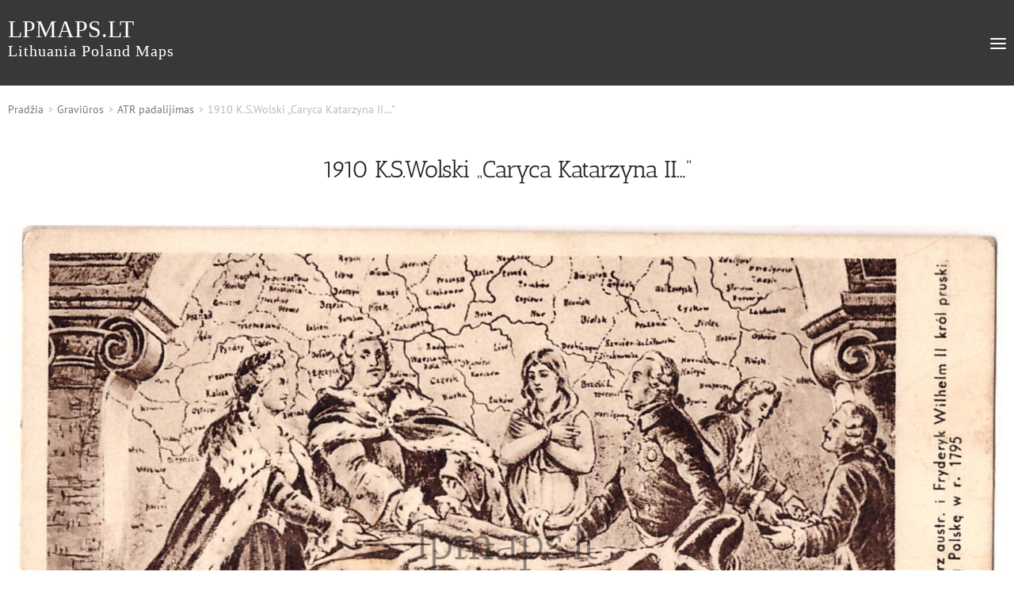

--- FILE ---
content_type: text/html; charset=UTF-8
request_url: https://lpmaps.lt/lt/produktas/1910-k-s-wolski-caryca-katarzyna-ii/
body_size: 12385
content:
<!doctype html>
<html lang="lt-LT">
<head>
    <meta charset="UTF-8">
    <meta name="viewport" content="width=device-width, initial-scale=1, maximum-scale=2.0">
    <meta name="google-site-verification" content="qLd4_QGSwVLBsmLPInKQieqwhw5-Wy-YOawRFS-m8kQ" />

    <title>1910 K.S.Wolski &quot;Caryca Katarzyna II...&quot; - lpmaps.lt</title>
            <meta name="description" content="Lithuania Poland Maps" />
        
    <script async src="https://www.googletagmanager.com/gtag/js?id=UA-166626970-1"></script>
    <script>
        window.dataLayer = window.dataLayer || [];
        function gtag(){dataLayer.push(arguments);}
        gtag('js', new Date());

        gtag('config', 'UA-166626970-1');
    </script>

    <meta name='robots' content='index, follow, max-image-preview:large, max-snippet:-1, max-video-preview:-1' />

	<!-- This site is optimized with the Yoast SEO plugin v26.7 - https://yoast.com/wordpress/plugins/seo/ -->
	<title>1910 K.S.Wolski &quot;Caryca Katarzyna II...&quot; - lpmaps.lt</title>
	<link rel="canonical" href="https://lpmaps.lt/lt/produktas/1910-k-s-wolski-caryca-katarzyna-ii/" />
	<meta property="og:locale" content="lt_LT" />
	<meta property="og:type" content="article" />
	<meta property="og:title" content="1910 K.S.Wolski &quot;Caryca Katarzyna II...&quot; - lpmaps.lt" />
	<meta property="og:description" content="Kajetan Saryusz-Wolski (1852 - 1922)  ATR padalinimas  Atvirukas nr. 67/176  Krokuva, apie 1910" />
	<meta property="og:url" content="https://lpmaps.lt/lt/produktas/1910-k-s-wolski-caryca-katarzyna-ii/" />
	<meta property="og:site_name" content="lpmaps.lt" />
	<meta property="og:image" content="https://lpmaps.lt/wp-content/uploads/2021/10/1902_wolski.jpg" />
	<meta property="og:image:width" content="1681" />
	<meta property="og:image:height" content="1080" />
	<meta property="og:image:type" content="image/jpeg" />
	<meta name="twitter:card" content="summary_large_image" />
	<script type="application/ld+json" class="yoast-schema-graph">{"@context":"https://schema.org","@graph":[{"@type":"WebPage","@id":"https://lpmaps.lt/lt/produktas/1910-k-s-wolski-caryca-katarzyna-ii/","url":"https://lpmaps.lt/lt/produktas/1910-k-s-wolski-caryca-katarzyna-ii/","name":"1910 K.S.Wolski \"Caryca Katarzyna II...\" - lpmaps.lt","isPartOf":{"@id":"https://lpmaps.lt/lt/#website"},"primaryImageOfPage":{"@id":"https://lpmaps.lt/lt/produktas/1910-k-s-wolski-caryca-katarzyna-ii/#primaryimage"},"image":{"@id":"https://lpmaps.lt/lt/produktas/1910-k-s-wolski-caryca-katarzyna-ii/#primaryimage"},"thumbnailUrl":"https://lpmaps.lt/wp-content/uploads/2021/10/1902_wolski.jpg","datePublished":"2021-10-27T06:20:05+00:00","breadcrumb":{"@id":"https://lpmaps.lt/lt/produktas/1910-k-s-wolski-caryca-katarzyna-ii/#breadcrumb"},"inLanguage":"lt-LT","potentialAction":[{"@type":"ReadAction","target":["https://lpmaps.lt/lt/produktas/1910-k-s-wolski-caryca-katarzyna-ii/"]}]},{"@type":"ImageObject","inLanguage":"lt-LT","@id":"https://lpmaps.lt/lt/produktas/1910-k-s-wolski-caryca-katarzyna-ii/#primaryimage","url":"https://lpmaps.lt/wp-content/uploads/2021/10/1902_wolski.jpg","contentUrl":"https://lpmaps.lt/wp-content/uploads/2021/10/1902_wolski.jpg","width":1681,"height":1080},{"@type":"BreadcrumbList","@id":"https://lpmaps.lt/lt/produktas/1910-k-s-wolski-caryca-katarzyna-ii/#breadcrumb","itemListElement":[{"@type":"ListItem","position":1,"name":"Home","item":"https://lpmaps.lt/lt/"},{"@type":"ListItem","position":2,"name":"Galerija","item":"https://lpmaps.lt/lt/our-catalogue/"},{"@type":"ListItem","position":3,"name":"1910 K.S.Wolski &#8222;Caryca Katarzyna II&#8230;&#8221;"}]},{"@type":"WebSite","@id":"https://lpmaps.lt/lt/#website","url":"https://lpmaps.lt/lt/","name":"lpmaps.lt","description":"Lithuania Poland Maps","potentialAction":[{"@type":"SearchAction","target":{"@type":"EntryPoint","urlTemplate":"https://lpmaps.lt/lt/?s={search_term_string}"},"query-input":{"@type":"PropertyValueSpecification","valueRequired":true,"valueName":"search_term_string"}}],"inLanguage":"lt-LT"}]}</script>
	<!-- / Yoast SEO plugin. -->


<link rel="alternate" title="oEmbed (JSON)" type="application/json+oembed" href="https://lpmaps.lt/wp-json/oembed/1.0/embed?url=https%3A%2F%2Flpmaps.lt%2Flt%2Fproduktas%2F1910-k-s-wolski-caryca-katarzyna-ii%2F&#038;lang=lt" />
<link rel="alternate" title="oEmbed (XML)" type="text/xml+oembed" href="https://lpmaps.lt/wp-json/oembed/1.0/embed?url=https%3A%2F%2Flpmaps.lt%2Flt%2Fproduktas%2F1910-k-s-wolski-caryca-katarzyna-ii%2F&#038;format=xml&#038;lang=lt" />
<style id='wp-img-auto-sizes-contain-inline-css' type='text/css'>
img:is([sizes=auto i],[sizes^="auto," i]){contain-intrinsic-size:3000px 1500px}
/*# sourceURL=wp-img-auto-sizes-contain-inline-css */
</style>
<style id='wp-emoji-styles-inline-css' type='text/css'>

	img.wp-smiley, img.emoji {
		display: inline !important;
		border: none !important;
		box-shadow: none !important;
		height: 1em !important;
		width: 1em !important;
		margin: 0 0.07em !important;
		vertical-align: -0.1em !important;
		background: none !important;
		padding: 0 !important;
	}
/*# sourceURL=wp-emoji-styles-inline-css */
</style>
<style id='wp-block-library-inline-css' type='text/css'>
:root{--wp-block-synced-color:#7a00df;--wp-block-synced-color--rgb:122,0,223;--wp-bound-block-color:var(--wp-block-synced-color);--wp-editor-canvas-background:#ddd;--wp-admin-theme-color:#007cba;--wp-admin-theme-color--rgb:0,124,186;--wp-admin-theme-color-darker-10:#006ba1;--wp-admin-theme-color-darker-10--rgb:0,107,160.5;--wp-admin-theme-color-darker-20:#005a87;--wp-admin-theme-color-darker-20--rgb:0,90,135;--wp-admin-border-width-focus:2px}@media (min-resolution:192dpi){:root{--wp-admin-border-width-focus:1.5px}}.wp-element-button{cursor:pointer}:root .has-very-light-gray-background-color{background-color:#eee}:root .has-very-dark-gray-background-color{background-color:#313131}:root .has-very-light-gray-color{color:#eee}:root .has-very-dark-gray-color{color:#313131}:root .has-vivid-green-cyan-to-vivid-cyan-blue-gradient-background{background:linear-gradient(135deg,#00d084,#0693e3)}:root .has-purple-crush-gradient-background{background:linear-gradient(135deg,#34e2e4,#4721fb 50%,#ab1dfe)}:root .has-hazy-dawn-gradient-background{background:linear-gradient(135deg,#faaca8,#dad0ec)}:root .has-subdued-olive-gradient-background{background:linear-gradient(135deg,#fafae1,#67a671)}:root .has-atomic-cream-gradient-background{background:linear-gradient(135deg,#fdd79a,#004a59)}:root .has-nightshade-gradient-background{background:linear-gradient(135deg,#330968,#31cdcf)}:root .has-midnight-gradient-background{background:linear-gradient(135deg,#020381,#2874fc)}:root{--wp--preset--font-size--normal:16px;--wp--preset--font-size--huge:42px}.has-regular-font-size{font-size:1em}.has-larger-font-size{font-size:2.625em}.has-normal-font-size{font-size:var(--wp--preset--font-size--normal)}.has-huge-font-size{font-size:var(--wp--preset--font-size--huge)}.has-text-align-center{text-align:center}.has-text-align-left{text-align:left}.has-text-align-right{text-align:right}.has-fit-text{white-space:nowrap!important}#end-resizable-editor-section{display:none}.aligncenter{clear:both}.items-justified-left{justify-content:flex-start}.items-justified-center{justify-content:center}.items-justified-right{justify-content:flex-end}.items-justified-space-between{justify-content:space-between}.screen-reader-text{border:0;clip-path:inset(50%);height:1px;margin:-1px;overflow:hidden;padding:0;position:absolute;width:1px;word-wrap:normal!important}.screen-reader-text:focus{background-color:#ddd;clip-path:none;color:#444;display:block;font-size:1em;height:auto;left:5px;line-height:normal;padding:15px 23px 14px;text-decoration:none;top:5px;width:auto;z-index:100000}html :where(.has-border-color){border-style:solid}html :where([style*=border-top-color]){border-top-style:solid}html :where([style*=border-right-color]){border-right-style:solid}html :where([style*=border-bottom-color]){border-bottom-style:solid}html :where([style*=border-left-color]){border-left-style:solid}html :where([style*=border-width]){border-style:solid}html :where([style*=border-top-width]){border-top-style:solid}html :where([style*=border-right-width]){border-right-style:solid}html :where([style*=border-bottom-width]){border-bottom-style:solid}html :where([style*=border-left-width]){border-left-style:solid}html :where(img[class*=wp-image-]){height:auto;max-width:100%}:where(figure){margin:0 0 1em}html :where(.is-position-sticky){--wp-admin--admin-bar--position-offset:var(--wp-admin--admin-bar--height,0px)}@media screen and (max-width:600px){html :where(.is-position-sticky){--wp-admin--admin-bar--position-offset:0px}}

/*# sourceURL=wp-block-library-inline-css */
</style><style id='global-styles-inline-css' type='text/css'>
:root{--wp--preset--aspect-ratio--square: 1;--wp--preset--aspect-ratio--4-3: 4/3;--wp--preset--aspect-ratio--3-4: 3/4;--wp--preset--aspect-ratio--3-2: 3/2;--wp--preset--aspect-ratio--2-3: 2/3;--wp--preset--aspect-ratio--16-9: 16/9;--wp--preset--aspect-ratio--9-16: 9/16;--wp--preset--color--black: #000000;--wp--preset--color--cyan-bluish-gray: #abb8c3;--wp--preset--color--white: #ffffff;--wp--preset--color--pale-pink: #f78da7;--wp--preset--color--vivid-red: #cf2e2e;--wp--preset--color--luminous-vivid-orange: #ff6900;--wp--preset--color--luminous-vivid-amber: #fcb900;--wp--preset--color--light-green-cyan: #7bdcb5;--wp--preset--color--vivid-green-cyan: #00d084;--wp--preset--color--pale-cyan-blue: #8ed1fc;--wp--preset--color--vivid-cyan-blue: #0693e3;--wp--preset--color--vivid-purple: #9b51e0;--wp--preset--gradient--vivid-cyan-blue-to-vivid-purple: linear-gradient(135deg,rgb(6,147,227) 0%,rgb(155,81,224) 100%);--wp--preset--gradient--light-green-cyan-to-vivid-green-cyan: linear-gradient(135deg,rgb(122,220,180) 0%,rgb(0,208,130) 100%);--wp--preset--gradient--luminous-vivid-amber-to-luminous-vivid-orange: linear-gradient(135deg,rgb(252,185,0) 0%,rgb(255,105,0) 100%);--wp--preset--gradient--luminous-vivid-orange-to-vivid-red: linear-gradient(135deg,rgb(255,105,0) 0%,rgb(207,46,46) 100%);--wp--preset--gradient--very-light-gray-to-cyan-bluish-gray: linear-gradient(135deg,rgb(238,238,238) 0%,rgb(169,184,195) 100%);--wp--preset--gradient--cool-to-warm-spectrum: linear-gradient(135deg,rgb(74,234,220) 0%,rgb(151,120,209) 20%,rgb(207,42,186) 40%,rgb(238,44,130) 60%,rgb(251,105,98) 80%,rgb(254,248,76) 100%);--wp--preset--gradient--blush-light-purple: linear-gradient(135deg,rgb(255,206,236) 0%,rgb(152,150,240) 100%);--wp--preset--gradient--blush-bordeaux: linear-gradient(135deg,rgb(254,205,165) 0%,rgb(254,45,45) 50%,rgb(107,0,62) 100%);--wp--preset--gradient--luminous-dusk: linear-gradient(135deg,rgb(255,203,112) 0%,rgb(199,81,192) 50%,rgb(65,88,208) 100%);--wp--preset--gradient--pale-ocean: linear-gradient(135deg,rgb(255,245,203) 0%,rgb(182,227,212) 50%,rgb(51,167,181) 100%);--wp--preset--gradient--electric-grass: linear-gradient(135deg,rgb(202,248,128) 0%,rgb(113,206,126) 100%);--wp--preset--gradient--midnight: linear-gradient(135deg,rgb(2,3,129) 0%,rgb(40,116,252) 100%);--wp--preset--font-size--small: 13px;--wp--preset--font-size--medium: 20px;--wp--preset--font-size--large: 36px;--wp--preset--font-size--x-large: 42px;--wp--preset--spacing--20: 0.44rem;--wp--preset--spacing--30: 0.67rem;--wp--preset--spacing--40: 1rem;--wp--preset--spacing--50: 1.5rem;--wp--preset--spacing--60: 2.25rem;--wp--preset--spacing--70: 3.38rem;--wp--preset--spacing--80: 5.06rem;--wp--preset--shadow--natural: 6px 6px 9px rgba(0, 0, 0, 0.2);--wp--preset--shadow--deep: 12px 12px 50px rgba(0, 0, 0, 0.4);--wp--preset--shadow--sharp: 6px 6px 0px rgba(0, 0, 0, 0.2);--wp--preset--shadow--outlined: 6px 6px 0px -3px rgb(255, 255, 255), 6px 6px rgb(0, 0, 0);--wp--preset--shadow--crisp: 6px 6px 0px rgb(0, 0, 0);}:where(.is-layout-flex){gap: 0.5em;}:where(.is-layout-grid){gap: 0.5em;}body .is-layout-flex{display: flex;}.is-layout-flex{flex-wrap: wrap;align-items: center;}.is-layout-flex > :is(*, div){margin: 0;}body .is-layout-grid{display: grid;}.is-layout-grid > :is(*, div){margin: 0;}:where(.wp-block-columns.is-layout-flex){gap: 2em;}:where(.wp-block-columns.is-layout-grid){gap: 2em;}:where(.wp-block-post-template.is-layout-flex){gap: 1.25em;}:where(.wp-block-post-template.is-layout-grid){gap: 1.25em;}.has-black-color{color: var(--wp--preset--color--black) !important;}.has-cyan-bluish-gray-color{color: var(--wp--preset--color--cyan-bluish-gray) !important;}.has-white-color{color: var(--wp--preset--color--white) !important;}.has-pale-pink-color{color: var(--wp--preset--color--pale-pink) !important;}.has-vivid-red-color{color: var(--wp--preset--color--vivid-red) !important;}.has-luminous-vivid-orange-color{color: var(--wp--preset--color--luminous-vivid-orange) !important;}.has-luminous-vivid-amber-color{color: var(--wp--preset--color--luminous-vivid-amber) !important;}.has-light-green-cyan-color{color: var(--wp--preset--color--light-green-cyan) !important;}.has-vivid-green-cyan-color{color: var(--wp--preset--color--vivid-green-cyan) !important;}.has-pale-cyan-blue-color{color: var(--wp--preset--color--pale-cyan-blue) !important;}.has-vivid-cyan-blue-color{color: var(--wp--preset--color--vivid-cyan-blue) !important;}.has-vivid-purple-color{color: var(--wp--preset--color--vivid-purple) !important;}.has-black-background-color{background-color: var(--wp--preset--color--black) !important;}.has-cyan-bluish-gray-background-color{background-color: var(--wp--preset--color--cyan-bluish-gray) !important;}.has-white-background-color{background-color: var(--wp--preset--color--white) !important;}.has-pale-pink-background-color{background-color: var(--wp--preset--color--pale-pink) !important;}.has-vivid-red-background-color{background-color: var(--wp--preset--color--vivid-red) !important;}.has-luminous-vivid-orange-background-color{background-color: var(--wp--preset--color--luminous-vivid-orange) !important;}.has-luminous-vivid-amber-background-color{background-color: var(--wp--preset--color--luminous-vivid-amber) !important;}.has-light-green-cyan-background-color{background-color: var(--wp--preset--color--light-green-cyan) !important;}.has-vivid-green-cyan-background-color{background-color: var(--wp--preset--color--vivid-green-cyan) !important;}.has-pale-cyan-blue-background-color{background-color: var(--wp--preset--color--pale-cyan-blue) !important;}.has-vivid-cyan-blue-background-color{background-color: var(--wp--preset--color--vivid-cyan-blue) !important;}.has-vivid-purple-background-color{background-color: var(--wp--preset--color--vivid-purple) !important;}.has-black-border-color{border-color: var(--wp--preset--color--black) !important;}.has-cyan-bluish-gray-border-color{border-color: var(--wp--preset--color--cyan-bluish-gray) !important;}.has-white-border-color{border-color: var(--wp--preset--color--white) !important;}.has-pale-pink-border-color{border-color: var(--wp--preset--color--pale-pink) !important;}.has-vivid-red-border-color{border-color: var(--wp--preset--color--vivid-red) !important;}.has-luminous-vivid-orange-border-color{border-color: var(--wp--preset--color--luminous-vivid-orange) !important;}.has-luminous-vivid-amber-border-color{border-color: var(--wp--preset--color--luminous-vivid-amber) !important;}.has-light-green-cyan-border-color{border-color: var(--wp--preset--color--light-green-cyan) !important;}.has-vivid-green-cyan-border-color{border-color: var(--wp--preset--color--vivid-green-cyan) !important;}.has-pale-cyan-blue-border-color{border-color: var(--wp--preset--color--pale-cyan-blue) !important;}.has-vivid-cyan-blue-border-color{border-color: var(--wp--preset--color--vivid-cyan-blue) !important;}.has-vivid-purple-border-color{border-color: var(--wp--preset--color--vivid-purple) !important;}.has-vivid-cyan-blue-to-vivid-purple-gradient-background{background: var(--wp--preset--gradient--vivid-cyan-blue-to-vivid-purple) !important;}.has-light-green-cyan-to-vivid-green-cyan-gradient-background{background: var(--wp--preset--gradient--light-green-cyan-to-vivid-green-cyan) !important;}.has-luminous-vivid-amber-to-luminous-vivid-orange-gradient-background{background: var(--wp--preset--gradient--luminous-vivid-amber-to-luminous-vivid-orange) !important;}.has-luminous-vivid-orange-to-vivid-red-gradient-background{background: var(--wp--preset--gradient--luminous-vivid-orange-to-vivid-red) !important;}.has-very-light-gray-to-cyan-bluish-gray-gradient-background{background: var(--wp--preset--gradient--very-light-gray-to-cyan-bluish-gray) !important;}.has-cool-to-warm-spectrum-gradient-background{background: var(--wp--preset--gradient--cool-to-warm-spectrum) !important;}.has-blush-light-purple-gradient-background{background: var(--wp--preset--gradient--blush-light-purple) !important;}.has-blush-bordeaux-gradient-background{background: var(--wp--preset--gradient--blush-bordeaux) !important;}.has-luminous-dusk-gradient-background{background: var(--wp--preset--gradient--luminous-dusk) !important;}.has-pale-ocean-gradient-background{background: var(--wp--preset--gradient--pale-ocean) !important;}.has-electric-grass-gradient-background{background: var(--wp--preset--gradient--electric-grass) !important;}.has-midnight-gradient-background{background: var(--wp--preset--gradient--midnight) !important;}.has-small-font-size{font-size: var(--wp--preset--font-size--small) !important;}.has-medium-font-size{font-size: var(--wp--preset--font-size--medium) !important;}.has-large-font-size{font-size: var(--wp--preset--font-size--large) !important;}.has-x-large-font-size{font-size: var(--wp--preset--font-size--x-large) !important;}
/*# sourceURL=global-styles-inline-css */
</style>

<style id='classic-theme-styles-inline-css' type='text/css'>
/*! This file is auto-generated */
.wp-block-button__link{color:#fff;background-color:#32373c;border-radius:9999px;box-shadow:none;text-decoration:none;padding:calc(.667em + 2px) calc(1.333em + 2px);font-size:1.125em}.wp-block-file__button{background:#32373c;color:#fff;text-decoration:none}
/*# sourceURL=/wp-includes/css/classic-themes.min.css */
</style>
<link rel='stylesheet' id='contact-form-7-css' href='https://lpmaps.lt/wp-content/plugins/contact-form-7/includes/css/styles.css?ver=6.1.4' type='text/css' media='all' />
<style id='woocommerce-inline-inline-css' type='text/css'>
.woocommerce form .form-row .required { visibility: visible; }
/*# sourceURL=woocommerce-inline-inline-css */
</style>
<link rel='stylesheet' id='theme-style-css' href='https://lpmaps.lt/wp-content/themes/petras-maps/style.css?ver=a05735a2a7fd5a4b49522a72e2064551' type='text/css' media='all' />
<script type="text/javascript" src="https://lpmaps.lt/wp-includes/js/jquery/jquery.min.js?ver=3.7.1" id="jquery-core-js"></script>
<script src="https://lpmaps.lt/wp-includes/js/jquery/jquery-migrate.min.js?ver=3.4.1" defer="defer" type="text/javascript"></script>
<script type="text/javascript" src="https://lpmaps.lt/wp-content/plugins/woocommerce/assets/js/jquery-blockui/jquery.blockUI.min.js?ver=2.7.0-wc.10.4.3" id="wc-jquery-blockui-js" defer="defer" data-wp-strategy="defer"></script>
<script type="text/javascript" id="wc-add-to-cart-js-extra">
/* <![CDATA[ */
var wc_add_to_cart_params = {"ajax_url":"/wp-admin/admin-ajax.php","wc_ajax_url":"/?wc-ajax=%%endpoint%%","i18n_view_cart":"Krep\u0161elis","cart_url":"https://lpmaps.lt","is_cart":"","cart_redirect_after_add":"no"};
//# sourceURL=wc-add-to-cart-js-extra
/* ]]> */
</script>
<script type="text/javascript" src="https://lpmaps.lt/wp-content/plugins/woocommerce/assets/js/frontend/add-to-cart.min.js?ver=10.4.3" id="wc-add-to-cart-js" defer="defer" data-wp-strategy="defer"></script>
<script type="text/javascript" id="wc-single-product-js-extra">
/* <![CDATA[ */
var wc_single_product_params = {"i18n_required_rating_text":"Pasirinkite \u012fvertinim\u0105","i18n_rating_options":["1 i\u0161 5 \u017evaig\u017edu\u010di\u0173","2 i\u0161 5 \u017evaig\u017edu\u010di\u0173","3 i\u0161 5 \u017evaig\u017edu\u010di\u0173","4 i\u0161 5 \u017evaig\u017edu\u010di\u0173","5 i\u0161 5 \u017evaig\u017edu\u010di\u0173"],"i18n_product_gallery_trigger_text":"View full-screen image gallery","review_rating_required":"yes","flexslider":{"rtl":false,"animation":"slide","smoothHeight":true,"directionNav":false,"controlNav":"thumbnails","slideshow":false,"animationSpeed":500,"animationLoop":false,"allowOneSlide":false},"zoom_enabled":"","zoom_options":[],"photoswipe_enabled":"","photoswipe_options":{"shareEl":false,"closeOnScroll":false,"history":false,"hideAnimationDuration":0,"showAnimationDuration":0},"flexslider_enabled":""};
//# sourceURL=wc-single-product-js-extra
/* ]]> */
</script>
<script type="text/javascript" src="https://lpmaps.lt/wp-content/plugins/woocommerce/assets/js/frontend/single-product.min.js?ver=10.4.3" id="wc-single-product-js" defer="defer" data-wp-strategy="defer"></script>
<script type="text/javascript" src="https://lpmaps.lt/wp-content/plugins/woocommerce/assets/js/js-cookie/js.cookie.min.js?ver=2.1.4-wc.10.4.3" id="wc-js-cookie-js" defer="defer" data-wp-strategy="defer"></script>
<script type="text/javascript" id="woocommerce-js-extra">
/* <![CDATA[ */
var woocommerce_params = {"ajax_url":"/wp-admin/admin-ajax.php","wc_ajax_url":"/?wc-ajax=%%endpoint%%","i18n_password_show":"Rodyti slapta\u017eod\u012f","i18n_password_hide":"Sl\u0117pti slapta\u017eod\u012f"};
//# sourceURL=woocommerce-js-extra
/* ]]> */
</script>
<script type="text/javascript" src="https://lpmaps.lt/wp-content/plugins/woocommerce/assets/js/frontend/woocommerce.min.js?ver=10.4.3" id="woocommerce-js" defer="defer" data-wp-strategy="defer"></script>
<script type="text/javascript" src="https://lpmaps.lt/wp-content/themes/petras-maps/assets/js/watermark.min.js?ver=a05735a2a7fd5a4b49522a72e2064551" id="watermark-js"></script>
<script type="text/javascript" src="https://lpmaps.lt/wp-content/themes/petras-maps/assets/js/glide.min.js?ver=a05735a2a7fd5a4b49522a72e2064551" id="glide-js"></script>
<script src="https://lpmaps.lt/wp-content/themes/petras-maps/assets/js/main.js?ver=a05735a2a7fd5a4b49522a72e2064551" defer="defer" type="text/javascript"></script>
<link rel="https://api.w.org/" href="https://lpmaps.lt/wp-json/" /><link rel="alternate" title="JSON" type="application/json" href="https://lpmaps.lt/wp-json/wp/v2/product/1853" /><link rel="EditURI" type="application/rsd+xml" title="RSD" href="https://lpmaps.lt/xmlrpc.php?rsd" />

<link rel='shortlink' href='https://lpmaps.lt/?p=1853' />
	<noscript><style>.woocommerce-product-gallery{ opacity: 1 !important; }</style></noscript>
	<link rel="icon" href="https://lpmaps.lt/wp-content/uploads/2020/04/cropped-Vytis-1-32x32.jpg" sizes="32x32" />
<link rel="icon" href="https://lpmaps.lt/wp-content/uploads/2020/04/cropped-Vytis-1-192x192.jpg" sizes="192x192" />
<link rel="apple-touch-icon" href="https://lpmaps.lt/wp-content/uploads/2020/04/cropped-Vytis-1-180x180.jpg" />
<meta name="msapplication-TileImage" content="https://lpmaps.lt/wp-content/uploads/2020/04/cropped-Vytis-1-270x270.jpg" />
<link rel='stylesheet' id='wc-blocks-style-css' href='https://lpmaps.lt/wp-content/plugins/woocommerce/assets/client/blocks/wc-blocks.css?ver=wc-10.4.3' type='text/css' media='all' />
</head>
<body class="wp-singular product-template-default single single-product postid-1853 wp-theme-petras-maps theme-petras-maps woocommerce woocommerce-page woocommerce-no-js">

<div id="page" class="hfeed site">
        <div class="header">
            <div class="wrap">
                <div class="logo-wrapper">
                    <a href="https://lpmaps.lt/lt" title="Petras maps">
                        lpmaps.lt                        <br>
                        <span>Lithuania Poland Maps</span>
                    </a>
                </div>

                <div class="navigation">
                    <div class="primary-menu"><ul id="menu-pagrindinis" class="menu"><li id="menu-item-35" class="menu-item menu-item-type-post_type menu-item-object-page current_page_parent menu-item-35"><a href="https://lpmaps.lt/lt/our-catalogue/">Galerija</a></li>
<li id="menu-item-147" class="menu-item menu-item-type-post_type menu-item-object-page menu-item-147"><a href="https://lpmaps.lt/lt/apie-mus/">Apie mus</a></li>
<li class="search" id="head-search"></li><li class="language">
                    <div class="lang"><select name="lang_choice_1" id="lang_choice_1" class="pll-switcher-select">
	<option value="https://lpmaps.lt/lt/produktas/1910-k-s-wolski-caryca-katarzyna-ii/" lang="lt-LT" selected='selected' data-lang="{&quot;id&quot;:0,&quot;name&quot;:&quot;lt&quot;,&quot;slug&quot;:&quot;lt&quot;,&quot;dir&quot;:0}">lt</option>
	<option value="https://lpmaps.lt/en/" lang="en-GB" data-lang="{&quot;id&quot;:0,&quot;name&quot;:&quot;en&quot;,&quot;slug&quot;:&quot;en&quot;,&quot;dir&quot;:0}">en</option>

</select>
<script type="text/javascript">
					document.getElementById( "lang_choice_1" ).addEventListener( "change", function ( event ) { location.href = event.currentTarget.value; } )
				</script></div>
               </li></ul></div>
                    <div class="mobile-menu" id="mobile-menu"></div>
                </div>

                <div class="popup-search">
                    <form role="search" method="get" class="search-form" action="https://lpmaps.lt/lt/">
                        <label for="search">
                            <input type="search" class="search input"
                                   value=""
                                   name="s"
                                   placeholder="Irašykite, ko ieškote" />
                            <input type="submit" class="submit" value="" />
                        </label>
                    </form>
                    <button class="search-form-open" id="search-form-open"></button>
                </div>
            </div>
        </div>
	
<div class="wrap"><nav class="woocommerce-breadcrumb" aria-label="Breadcrumb"><a href="https://lpmaps.lt">Pradžia</a> <a href="https://lpmaps.lt/lt/produkto-kategorija/graviuros/">Graviūros</a> <a href="https://lpmaps.lt/lt/produkto-kategorija/graviuros/atr-padalijimas/">ATR padalijimas</a> 1910 K.S.Wolski &#8222;Caryca Katarzyna II&#8230;&#8221;</nav>
		
			<div class="woocommerce-notices-wrapper"></div><div id="product-1853" class="single-product-inner product type-product post-1853 status-publish first instock product_cat-1880-1900 product_cat-atr-padalijimas product_cat-kita-pagal-kilmes-sali product_cat-mazi product_cat-kajetan-saryusz-wolski has-post-thumbnail shipping-taxable product-type-simple">

    <h1 class="product_title entry-title">1910 K.S.Wolski &#8222;Caryca Katarzyna II&#8230;&#8221;</h1>
    <div class="product-image-gallery" id="gallery-carousel">
        <div class="product-carousel-track" data-glide-el="track">
            <ul class="product-carousel-wrap">
                                    <li>
                        <a onclick="activate_zoom('https://lpmaps.lt/wp-content/uploads/2021/10/1902_wolski.jpg', 'https://lpmaps.lt/wp-content/uploads/2021/10/1902_wolski-150x150.jpg')" href="#">
                            <img class="img" src="https://lpmaps.lt/wp-content/uploads/2021/10/1902_wolski.jpg" alt=""/>
                        </a>
                    </li>
                            </ul>
        </div>

        <div class="thumbnails">
            <ul>
                                    <li class="gallery-thumbnail" data-thumb="0">
                        <img src="https://lpmaps.lt/wp-content/uploads/2021/10/1902_wolski.jpg"
                             alt=""/>
                    </li>
                            </ul>
        </div>
    </div>

	<div class="summary entry-summary">
        <div class="wrap-summary">
                            <div class="woocommerce-product-details__short-description">
                    <p>Kajetan Saryusz-Wolski (1852 &#8211; 1922)</p>
<p>ATR padalinimas</p>
<p>Atvirukas nr. 67/176</p>
<p>Krokuva, apie 1910</p>

<p>ID: 1853</p>                </div>

                <div class="return-wrap">
                    <a class="btn back-btn" href="https://lpmaps.lt/lt/our-catalogue/">
                        Atgal į sąrašą                    </a>
                </div>

                <div class="clear"></div>
            
            
                            <!-- <a class="btn contact-btn">Jūsų komentaras</a> -->
            
            <hr>

             <span class="posted_in"> <strong>Kategorija:</strong> <a href="https://lpmaps.lt/lt/produkto-kategorija/pagal-isleidimo-metus/1880-1900/" rel="tag">1880-1900</a> > <a href="https://lpmaps.lt/lt/produkto-kategorija/graviuros/atr-padalijimas/" rel="tag">ATR padalijimas</a> > <a href="https://lpmaps.lt/lt/produkto-kategorija/pagal-kilmes-sali/kita-pagal-kilmes-sali/" rel="tag">Kita</a> > <a href="https://lpmaps.lt/lt/produkto-kategorija/pagal-dydi/mazi/" rel="tag">Maži</a> > <a href="https://lpmaps.lt/lt/produkto-kategorija/pagal-autoriu/kajetan-saryusz-wolski/" rel="tag">Wolski, Kajetan Saryusz</a></span>
                        <p>K.S.Wolski 902. Caryca Katarzyna II, Jozef II cesarz austr. i Fryderyk Wilhelm II krol pruski rozdzierają Polskę w r. 1795.</p>
        </div>

        <div class="clear"></div>
        	</div>

    <div class="clear"></div>

	</div>

<script>
    function activate_zoom(zoomimg, thumbimg) {

        let $cbImgViewerCnt;
        let settings = {
            "viewportWidth" : "100%",
            "viewportHeight" : "100%",
            "fitToViewportShortSide" : true,
            "contentSizeOver100" : true,
            "startScale" : 5,
            "startX" : 0,
            "startY" : 0,
            "animTime" : 500,
            "draggInertia" : 10,
            "contentUrl" : "",
            "intNavEnable" : false,
            "intNavPos" : "B",
            "intNavBttSizeRation" : 2,
            "mapEnable" : true,
            "mapPos" : "BR",
            "mapThumb" : "",
            "popupShowAction" : "click",
            "testMode" : false
        };

        if ( $cbImgViewerCnt ) {
            $cbImgViewerCnt.lhpMegaImgViewer("destroy");
        }

        let view = jQuery("#view");
        $cbImgViewerCnt = view.css({"display" : "block"});

        view.empty()
            .append('<div id="controls"><a id="zoomIn"></a><a id="zoomOut"></a><a id="close"></a></div>')
            .append($cbImgViewerCnt);

        settings.mapThumb = thumbimg;

        watermark([zoomimg])
            .image(watermark.text.center('lpmaps.lt', '80px Antic Slab', '#222', 0.5))
            .then(function (img) {

                settings.contentUrl = img.getAttribute('src');
                $cbImgViewerCnt.lhpMegaImgViewer(settings);
        });

        jQuery("#zoomIn").click(function(e){
            e.preventDefault();
            $cbImgViewerCnt.lhpMegaImgViewer( 'zoom' );
        });

        jQuery("#zoomOut").click(function(e){
            e.preventDefault();
            $cbImgViewerCnt.lhpMegaImgViewer( 'unzoom' );
        });

        jQuery("#close").click(function(e){
            e.preventDefault();
            $cbImgViewerCnt.lhpMegaImgViewer( 'destroy' );
            jQuery("#view").empty().css({"display" : "none"});
        });
    }
</script>


		
	
</div>

<div id="view"></div>

</div><!-- #page -->

<footer>
<!--    <div class="contact-footer">-->
<!---->
<!--        <h4>--><!--</h4>-->
<!---->
<!--        <p>--><!--</p>-->
<!--        <p>--><!--</p>-->
<!--        <p>--><!--</p>-->
<!---->
<!--        <a class="fb" href="--><!--"></a>-->
<!--        <a class="in" href="--><!--"></a>-->
<!---->
<!--    </div>-->
    <div class="copyright-footer">
        <p>© 2020-2026 lpmaps.lt</p>
        <div class="footer_menu"><ul id="menu-apatinis" class="menu"><li id="menu-item-55" class="menu-item menu-item-type-post_type menu-item-object-page menu-item-privacy-policy menu-item-55"><a rel="privacy-policy" href="https://lpmaps.lt/lt/privatumo-politika/">Privatumo politika</a></li>
</ul></div>    </div>
</footer>

<script type="speculationrules">
{"prefetch":[{"source":"document","where":{"and":[{"href_matches":"/*"},{"not":{"href_matches":["/wp-*.php","/wp-admin/*","/wp-content/uploads/*","/wp-content/*","/wp-content/plugins/*","/wp-content/themes/petras-maps/*","/*\\?(.+)"]}},{"not":{"selector_matches":"a[rel~=\"nofollow\"]"}},{"not":{"selector_matches":".no-prefetch, .no-prefetch a"}}]},"eagerness":"conservative"}]}
</script>
<script type="application/ld+json">{"@context":"https://schema.org/","@type":"BreadcrumbList","itemListElement":[{"@type":"ListItem","position":1,"item":{"name":"Home","@id":"https://lpmaps.lt"}},{"@type":"ListItem","position":2,"item":{"name":"Gravi\u016bros","@id":"https://lpmaps.lt/lt/produkto-kategorija/graviuros/"}},{"@type":"ListItem","position":3,"item":{"name":"ATR padalijimas","@id":"https://lpmaps.lt/lt/produkto-kategorija/graviuros/atr-padalijimas/"}},{"@type":"ListItem","position":4,"item":{"name":"1910 K.S.Wolski &amp;#8222;Caryca Katarzyna II&amp;#8230;&amp;#8221;","@id":"https://lpmaps.lt/lt/produktas/1910-k-s-wolski-caryca-katarzyna-ii/"}}]}</script>	<script type='text/javascript'>
		(function () {
			var c = document.body.className;
			c = c.replace(/woocommerce-no-js/, 'woocommerce-js');
			document.body.className = c;
		})();
	</script>
	<script type="text/javascript" src="https://lpmaps.lt/wp-includes/js/dist/hooks.min.js?ver=dd5603f07f9220ed27f1" id="wp-hooks-js"></script>
<script type="text/javascript" src="https://lpmaps.lt/wp-includes/js/dist/i18n.min.js?ver=c26c3dc7bed366793375" id="wp-i18n-js"></script>
<script type="text/javascript" id="wp-i18n-js-after">
/* <![CDATA[ */
wp.i18n.setLocaleData( { 'text direction\u0004ltr': [ 'ltr' ] } );
//# sourceURL=wp-i18n-js-after
/* ]]> */
</script>
<script type="text/javascript" src="https://lpmaps.lt/wp-content/plugins/contact-form-7/includes/swv/js/index.js?ver=6.1.4" id="swv-js"></script>
<script src="https://lpmaps.lt/wp-content/plugins/contact-form-7/includes/js/index.js?ver=6.1.4" defer="defer" type="text/javascript"></script>
<script type="text/javascript" src="https://lpmaps.lt/wp-content/themes/petras-maps/assets/js/lhpMegaImgViewer.min.js?ver=a05735a2a7fd5a4b49522a72e2064551" id="lhpMegaImgViewer-js"></script>
<script type="text/javascript" src="https://lpmaps.lt/wp-content/plugins/woocommerce/assets/js/sourcebuster/sourcebuster.min.js?ver=10.4.3" id="sourcebuster-js-js"></script>
<script type="text/javascript" id="wc-order-attribution-js-extra">
/* <![CDATA[ */
var wc_order_attribution = {"params":{"lifetime":1.0e-5,"session":30,"base64":false,"ajaxurl":"https://lpmaps.lt/wp-admin/admin-ajax.php","prefix":"wc_order_attribution_","allowTracking":true},"fields":{"source_type":"current.typ","referrer":"current_add.rf","utm_campaign":"current.cmp","utm_source":"current.src","utm_medium":"current.mdm","utm_content":"current.cnt","utm_id":"current.id","utm_term":"current.trm","utm_source_platform":"current.plt","utm_creative_format":"current.fmt","utm_marketing_tactic":"current.tct","session_entry":"current_add.ep","session_start_time":"current_add.fd","session_pages":"session.pgs","session_count":"udata.vst","user_agent":"udata.uag"}};
//# sourceURL=wc-order-attribution-js-extra
/* ]]> */
</script>
<script type="text/javascript" src="https://lpmaps.lt/wp-content/plugins/woocommerce/assets/js/frontend/order-attribution.min.js?ver=10.4.3" id="wc-order-attribution-js"></script>
<script id="wp-emoji-settings" type="application/json">
{"baseUrl":"https://s.w.org/images/core/emoji/17.0.2/72x72/","ext":".png","svgUrl":"https://s.w.org/images/core/emoji/17.0.2/svg/","svgExt":".svg","source":{"concatemoji":"https://lpmaps.lt/wp-includes/js/wp-emoji-release.min.js?ver=a05735a2a7fd5a4b49522a72e2064551"}}
</script>
<script type="module">
/* <![CDATA[ */
/*! This file is auto-generated */
const a=JSON.parse(document.getElementById("wp-emoji-settings").textContent),o=(window._wpemojiSettings=a,"wpEmojiSettingsSupports"),s=["flag","emoji"];function i(e){try{var t={supportTests:e,timestamp:(new Date).valueOf()};sessionStorage.setItem(o,JSON.stringify(t))}catch(e){}}function c(e,t,n){e.clearRect(0,0,e.canvas.width,e.canvas.height),e.fillText(t,0,0);t=new Uint32Array(e.getImageData(0,0,e.canvas.width,e.canvas.height).data);e.clearRect(0,0,e.canvas.width,e.canvas.height),e.fillText(n,0,0);const a=new Uint32Array(e.getImageData(0,0,e.canvas.width,e.canvas.height).data);return t.every((e,t)=>e===a[t])}function p(e,t){e.clearRect(0,0,e.canvas.width,e.canvas.height),e.fillText(t,0,0);var n=e.getImageData(16,16,1,1);for(let e=0;e<n.data.length;e++)if(0!==n.data[e])return!1;return!0}function u(e,t,n,a){switch(t){case"flag":return n(e,"\ud83c\udff3\ufe0f\u200d\u26a7\ufe0f","\ud83c\udff3\ufe0f\u200b\u26a7\ufe0f")?!1:!n(e,"\ud83c\udde8\ud83c\uddf6","\ud83c\udde8\u200b\ud83c\uddf6")&&!n(e,"\ud83c\udff4\udb40\udc67\udb40\udc62\udb40\udc65\udb40\udc6e\udb40\udc67\udb40\udc7f","\ud83c\udff4\u200b\udb40\udc67\u200b\udb40\udc62\u200b\udb40\udc65\u200b\udb40\udc6e\u200b\udb40\udc67\u200b\udb40\udc7f");case"emoji":return!a(e,"\ud83e\u1fac8")}return!1}function f(e,t,n,a){let r;const o=(r="undefined"!=typeof WorkerGlobalScope&&self instanceof WorkerGlobalScope?new OffscreenCanvas(300,150):document.createElement("canvas")).getContext("2d",{willReadFrequently:!0}),s=(o.textBaseline="top",o.font="600 32px Arial",{});return e.forEach(e=>{s[e]=t(o,e,n,a)}),s}function r(e){var t=document.createElement("script");t.src=e,t.defer=!0,document.head.appendChild(t)}a.supports={everything:!0,everythingExceptFlag:!0},new Promise(t=>{let n=function(){try{var e=JSON.parse(sessionStorage.getItem(o));if("object"==typeof e&&"number"==typeof e.timestamp&&(new Date).valueOf()<e.timestamp+604800&&"object"==typeof e.supportTests)return e.supportTests}catch(e){}return null}();if(!n){if("undefined"!=typeof Worker&&"undefined"!=typeof OffscreenCanvas&&"undefined"!=typeof URL&&URL.createObjectURL&&"undefined"!=typeof Blob)try{var e="postMessage("+f.toString()+"("+[JSON.stringify(s),u.toString(),c.toString(),p.toString()].join(",")+"));",a=new Blob([e],{type:"text/javascript"});const r=new Worker(URL.createObjectURL(a),{name:"wpTestEmojiSupports"});return void(r.onmessage=e=>{i(n=e.data),r.terminate(),t(n)})}catch(e){}i(n=f(s,u,c,p))}t(n)}).then(e=>{for(const n in e)a.supports[n]=e[n],a.supports.everything=a.supports.everything&&a.supports[n],"flag"!==n&&(a.supports.everythingExceptFlag=a.supports.everythingExceptFlag&&a.supports[n]);var t;a.supports.everythingExceptFlag=a.supports.everythingExceptFlag&&!a.supports.flag,a.supports.everything||((t=a.source||{}).concatemoji?r(t.concatemoji):t.wpemoji&&t.twemoji&&(r(t.twemoji),r(t.wpemoji)))});
//# sourceURL=https://lpmaps.lt/wp-includes/js/wp-emoji-loader.min.js
/* ]]> */
</script>

<!-- <div class="contact-modal closed">
    <div class="modal-content">
        <div class="modal-head">Klauskite</div>
        <div class="modal-close">x</div>
        <div class="modal-body">
                            
<div class="wpcf7 no-js" id="wpcf7-f1143-o1" lang="lt-LT" dir="ltr" data-wpcf7-id="1143">
<div class="screen-reader-response"><p role="status" aria-live="polite" aria-atomic="true"></p> <ul></ul></div>
<form action="/lt/produktas/1910-k-s-wolski-caryca-katarzyna-ii/#wpcf7-f1143-o1" method="post" class="wpcf7-form init" aria-label="Kontaktų forma" novalidate="novalidate" data-status="init">
<fieldset class="hidden-fields-container"><input type="hidden" name="_wpcf7" value="1143" /><input type="hidden" name="_wpcf7_version" value="6.1.4" /><input type="hidden" name="_wpcf7_locale" value="lt_LT" /><input type="hidden" name="_wpcf7_unit_tag" value="wpcf7-f1143-o1" /><input type="hidden" name="_wpcf7_container_post" value="0" /><input type="hidden" name="_wpcf7_posted_data_hash" value="" />
</fieldset>
<div class="column-1">
	<p><label> Vardas *<br />
<span class="wpcf7-form-control-wrap" data-name="your-name"><input size="40" maxlength="400" class="wpcf7-form-control wpcf7-text wpcf7-validates-as-required" aria-required="true" aria-invalid="false" value="" type="text" name="your-name" /></span> </label>
	</p>
</div>
<div class="column-2">
	<p><label> El. paštas *<br />
<span class="wpcf7-form-control-wrap" data-name="your-email"><input size="40" maxlength="400" class="wpcf7-form-control wpcf7-email wpcf7-validates-as-required wpcf7-text wpcf7-validates-as-email" aria-required="true" aria-invalid="false" value="" type="email" name="your-email" /></span> </label>
	</p>
</div>
<div class="column-3">
	<p><label> Valstybė *<br />
<span class="wpcf7-form-control-wrap" data-name="country"><select class="wpcf7-form-control wpcf7-select wpcf7-validates-as-required" aria-required="true" aria-invalid="false" name="country"><option value="">&#8212;Prašome pasirinkti&#8212;</option><option value="Afghanistan">Afghanistan</option><option value="Albania">Albania</option><option value="Algeria">Algeria</option><option value="Andorra">Andorra</option><option value="Angola">Angola</option><option value="Antigua and Barbuda">Antigua and Barbuda</option><option value="Argentina">Argentina</option><option value="Armenia">Armenia</option><option value="Australia">Australia</option><option value="Austria">Austria</option><option value="Azerbaijan">Azerbaijan</option><option value="The Bahamas">The Bahamas</option><option value="Bahrain">Bahrain</option><option value="Bangladesh">Bangladesh</option><option value="Barbados">Barbados</option><option value="Belarus">Belarus</option><option value="Belgium">Belgium</option><option value="Belize">Belize</option><option value="Benin">Benin</option><option value="Bhutan">Bhutan</option><option value="Bolivia">Bolivia</option><option value="Bosnia and Herzegovina">Bosnia and Herzegovina</option><option value="Botswana">Botswana</option><option value="Brazil">Brazil</option><option value="Brunei">Brunei</option><option value="Bulgaria">Bulgaria</option><option value="Burkina Faso">Burkina Faso</option><option value="Burundi">Burundi</option><option value="Cabo Verde">Cabo Verde</option><option value="Cambodia">Cambodia</option><option value="Cameroon">Cameroon</option><option value="Canada">Canada</option><option value="Central African Republic">Central African Republic</option><option value="Chad">Chad</option><option value="Chile">Chile</option><option value="China">China</option><option value="Colombia">Colombia</option><option value="Comoros">Comoros</option><option value="Congo, Democratic Republic of the">Congo, Democratic Republic of the</option><option value="Congo, Republic of the">Congo, Republic of the</option><option value="Costa Rica">Costa Rica</option><option value="Côte d’Ivoire">Côte d’Ivoire</option><option value="Croatia">Croatia</option><option value="Cuba">Cuba</option><option value="Cyprus">Cyprus</option><option value="Czech Republic">Czech Republic</option><option value="Denmark">Denmark</option><option value="Djibouti">Djibouti</option><option value="Dominica">Dominica</option><option value="Dominican Republic">Dominican Republic</option><option value="East Timor (Timor-Leste)">East Timor (Timor-Leste)</option><option value="Ecuador">Ecuador</option><option value="Egypt">Egypt</option><option value="El Salvador">El Salvador</option><option value="Equatorial Guinea">Equatorial Guinea</option><option value="Eritrea">Eritrea</option><option value="Estonia">Estonia</option><option value="Eswatini">Eswatini</option><option value="Ethiopia">Ethiopia</option><option value="Fiji">Fiji</option><option value="Finland">Finland</option><option value="France">France</option><option value="Gabon">Gabon</option><option value="The Gambia">The Gambia</option><option value="Georgia">Georgia</option><option value="Germany">Germany</option><option value="Ghana">Ghana</option><option value="Greece">Greece</option><option value="Grenada">Grenada</option><option value="Guatemala">Guatemala</option><option value="Guinea">Guinea</option><option value="Guinea-Bissau">Guinea-Bissau</option><option value="Guyana">Guyana</option><option value="Haiti">Haiti</option><option value="Honduras">Honduras</option><option value="Hungary">Hungary</option><option value="Iceland">Iceland</option><option value="India">India</option><option value="Indonesia">Indonesia</option><option value="Iran">Iran</option><option value="Iraq">Iraq</option><option value="Ireland">Ireland</option><option value="Israel">Israel</option><option value="Italy">Italy</option><option value="Jamaica">Jamaica</option><option value="Japan">Japan</option><option value="Jordan">Jordan</option><option value="Kazakhstan">Kazakhstan</option><option value="Kenya">Kenya</option><option value="Kiribati">Kiribati</option><option value="Korea, North">Korea, North</option><option value="Korea, South">Korea, South</option><option value="Kosovo">Kosovo</option><option value="Kuwait">Kuwait</option><option value="Kyrgyzstan">Kyrgyzstan</option><option value="Laos">Laos</option><option value="Latvia">Latvia</option><option value="Lebanon">Lebanon</option><option value="Lesotho">Lesotho</option><option value="Liberia">Liberia</option><option value="Libya">Libya</option><option value="Liechtenstein">Liechtenstein</option><option value="Lithuania">Lithuania</option><option value="Luxembourg">Luxembourg</option><option value="Madagascar">Madagascar</option><option value="Malawi">Malawi</option><option value="Malaysia">Malaysia</option><option value="Maldives">Maldives</option><option value="Mali">Mali</option><option value="Malta">Malta</option><option value="Marshall Islands">Marshall Islands</option><option value="Mauritania">Mauritania</option><option value="Mauritius">Mauritius</option><option value="Mexico">Mexico</option><option value="Micronesia, Federated States of">Micronesia, Federated States of</option><option value="Moldova">Moldova</option><option value="Monaco">Monaco</option><option value="Mongolia">Mongolia</option><option value="Montenegro">Montenegro</option><option value="Morocco">Morocco</option><option value="Mozambique">Mozambique</option><option value="Myanmar (Burma)">Myanmar (Burma)</option><option value="Namibia">Namibia</option><option value="Nauru">Nauru</option><option value="Nepal">Nepal</option><option value="Netherlands">Netherlands</option><option value="New Zealand">New Zealand</option><option value="Nicaragua">Nicaragua</option><option value="Niger">Niger</option><option value="Nigeria">Nigeria</option><option value="North Macedonia">North Macedonia</option><option value="Norway">Norway</option><option value="Oman">Oman</option><option value="Pakistan">Pakistan</option><option value="Palau">Palau</option><option value="Panama">Panama</option><option value="Papua New Guinea">Papua New Guinea</option><option value="Paraguay">Paraguay</option><option value="Peru">Peru</option><option value="Philippines">Philippines</option><option value="Poland">Poland</option><option value="Portugal">Portugal</option><option value="Qatar">Qatar</option><option value="Romania">Romania</option><option value="Russia">Russia</option><option value="Rwanda">Rwanda</option><option value="Saint Kitts and Nevis">Saint Kitts and Nevis</option><option value="Saint Lucia">Saint Lucia</option><option value="Saint Vincent and the Grenadines">Saint Vincent and the Grenadines</option><option value="Samoa">Samoa</option><option value="San Marino">San Marino</option><option value="Sao Tome and Principe">Sao Tome and Principe</option><option value="Saudi Arabia">Saudi Arabia</option><option value="Senegal">Senegal</option><option value="Serbia">Serbia</option><option value="Seychelles">Seychelles</option><option value="Sierra Leone">Sierra Leone</option><option value="Singapore">Singapore</option><option value="Slovakia">Slovakia</option><option value="Slovenia">Slovenia</option><option value="Solomon Islands">Solomon Islands</option><option value="Somalia">Somalia</option><option value="South Africa">South Africa</option><option value="Spain">Spain</option><option value="Sri Lanka">Sri Lanka</option><option value="Sudan">Sudan</option><option value="Sudan, South">Sudan, South</option><option value="Suriname">Suriname</option><option value="Sweden">Sweden</option><option value="Switzerland">Switzerland</option><option value="Syria">Syria</option><option value="Taiwan">Taiwan</option><option value="Tajikistan">Tajikistan</option><option value="Tanzania">Tanzania</option><option value="Thailand">Thailand</option><option value="Togo">Togo</option><option value="Tonga">Tonga</option><option value="Trinidad and Tobago">Trinidad and Tobago</option><option value="Tunisia">Tunisia</option><option value="Turkey">Turkey</option><option value="Turkmenistan">Turkmenistan</option><option value="Tuvalu">Tuvalu</option><option value="Uganda">Uganda</option><option value="Ukraine">Ukraine</option><option value="United Arab Emirates">United Arab Emirates</option><option value="United Kingdom">United Kingdom</option><option value="United States">United States</option><option value="Uruguay">Uruguay</option><option value="Uzbekistan">Uzbekistan</option><option value="Vanuatu">Vanuatu</option><option value="Vatican City">Vatican City</option><option value="Venezuela">Venezuela</option><option value="Vietnam">Vietnam</option><option value="Yemen">Yemen</option><option value="Zambia">Zambia</option><option value="Zimbabwe">Zimbabwe</option></select></span> </label>
	</p>
</div>
<div class="column-full">
	<p><label> Komentaras *<br />
<span class="wpcf7-form-control-wrap" data-name="your-message"><textarea cols="40" rows="5" maxlength="2000" class="wpcf7-form-control wpcf7-textarea wpcf7-validates-as-required" aria-required="true" aria-invalid="false" name="your-message"></textarea></span> </label>
	</p>
</div>
<p><input class="wpcf7-form-control wpcf7-submit has-spinner" type="submit" value="Siųsti" />
</p><div class="wpcf7-response-output" aria-hidden="true"></div>
</form>
</div>
                    </div>
    </div>
    <div class="modal-back"></div>
</div> -->

</body>
</html>


--- FILE ---
content_type: image/svg+xml
request_url: https://lpmaps.lt/wp-content/themes/petras-maps/assets/images/menu.svg
body_size: 106
content:
<svg width="20" height="14" viewBox="0 0 20 14" fill="none" xmlns="http://www.w3.org/2000/svg">
<path d="M1 7H19M1 1H19M1 13H19" stroke="#ffffff" stroke-width="2" stroke-linecap="round" stroke-linejoin="round"/>
</svg>
